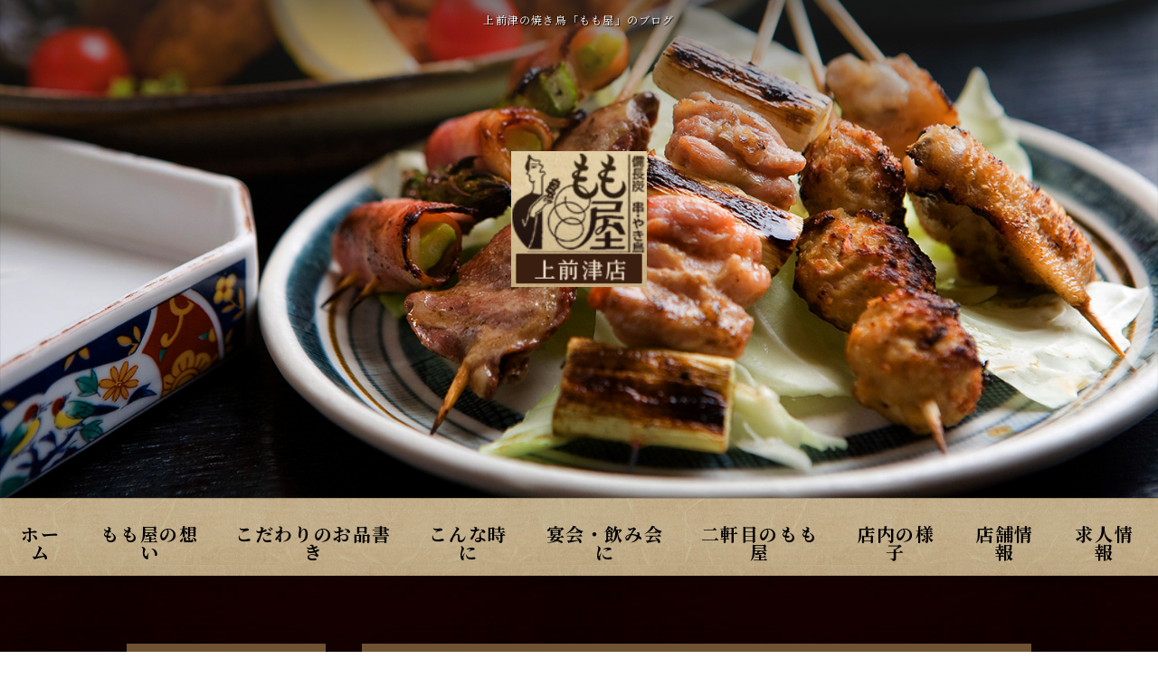

--- FILE ---
content_type: text/html
request_url: http://www.momoya-kamimaezu.com/fcblog/news/
body_size: 2707
content:
<!DOCTYPE html>
<!--[if lt IE 7]><html class="ie ie6 ie-lt10 ie-lt9 ie-lt8 ie-lt7 no-js" lang="ja"><![endif]-->
<!--[if IE 7]><html class="ie ie7 ie-lt10 ie-lt9 ie-lt8 no-js" lang="ja"><![endif]-->
<!--[if IE 8]><html class="ie ie8 ie-lt10 ie-lt9 no-js" lang="ja"><![endif]-->
<!--[if IE 9]><html class="ie ie9 ie-lt10 no-js" lang="ja"><![endif]-->
<!--[if gt IE 9]><!-->
<html class="no-js" lang="ja">
<!--<![endif]-->

<head>
  <meta charset="UTF-8">
  <meta http-equiv="X-UA-Compatible" content="IE=Edge, Chrome=1">
  <meta name="author" content="FOODCONNECTION">
  <title>上前津の焼き鳥「もも屋」のブログ </title>
      <meta name="description" content="お知らせ" />
  <meta name="keywords" content="" />
  <meta name="robots" content="index,follow" />
  <meta name="copyright" content="FoodConnection.jp" />
  <meta name="viewport" content="width=device-width,initial-scale=1.0,maximum-scale=1.0,user-scalable=0" />
  <meta name="apple-mobile-web-app-status-bar-style" content="black-translucent" />
  <meta name="format-detection" content="telephone=no" />
  <meta name="format-detection" content="date=no" />
  <meta name="format-detection" content="address=no" />
  <meta name="format-detection" content="email=no" />
  <meta property="og:type" content="website" />
  <meta property="og:locale" content="ja_JP" />
  <meta property="og:url" content="//www.momoya-kamimaezu.com/fcblog/news/" />
  <meta property="og:image" content=""/>
  <meta property="og:title" content="上前津の焼き鳥「もも屋」のブログ " />
  <meta property="og:site_name" content="上前津の焼き鳥「もも屋」のブログ" />
  <meta property="og:description" content="お知らせ" />
  <link rel="apple-touch-icon" href="//www.momoya-kamimaezu.com/shared/img/shared/apple-touch-icon.png" />
  <link rel="shortcut icon" href="//www.momoya-kamimaezu.com/shared/img/shared/favicon.ico" />
  <link rel="canonical" href="//www.momoya-kamimaezu.com/fcblog/news/" />
  <link rel="stylesheet" type="text/css" id="fcblog-css-common" href="//www.momoya-kamimaezu.com/shared_blog/css/common.css" />
  <link rel="stylesheet" type="text/css" id="fcblog-css-style" href="//e-connection.info/shared/css/style.css" />
  <link rel="stylesheet" type="text/css" id="fcblog-css-shared" href="//www.momoya-kamimaezu.com/shared_blog/css/shared.css" />
  <!-- Styles -->
  <link rel="preconnect" href="https://fonts.googleapis.com">
  <link rel="preconnect" href="https://fonts.gstatic.com" crossorigin>
  <link
    href="https://fonts.googleapis.com/css2?family=Noto+Sans+JP:wght@400;500&family=Noto+Serif+JP:wght@400;700&display=swap"
    rel="stylesheet">
  <!-- Global site tag (gtag.js) - Google Analytics -->
  <script async src="https://www.googletagmanager.com/gtag/js?id=UA-34243570-57"></script>
  <script>
    window.dataLayer = window.dataLayer || [];
    function gtag() { dataLayer.push(arguments); }
    gtag('js', new Date());
    gtag('config', 'UA-34243570-57');
  </script>

</head>

<body data-version="">
  <header id="header">
    <h1>上前津の焼き鳥「もも屋」のブログ </h1>
    <p class="logo"><img src="//www.momoya-kamimaezu.com/shared_blog/img/logo.png" alt="上前津の焼き鳥「もも屋」のブログ" /></p>
  </header>
  <aside id="navbar">
    <div class="toggle"><span></span></div>
    <nav>
      <ul class="clearfix fnt-notosan">
        <li><a href="//www.momoya-kamimaezu.com/index.html"><span>ホーム</span></a></li>
        <li><a href="//www.momoya-kamimaezu.com/concept.html"><span>もも屋の想い</span></a></li>
        <li><a href="//www.momoya-kamimaezu.com/menu.html"><span>こだわりのお品書き</span></a></li>
        <li><a href="//www.momoya-kamimaezu.com/scene.html"><span>こんな時に</span></a></li>
        <li><a href="//www.momoya-kamimaezu.com/party.html"><span>宴会・飲み会に</span></a></li>
        <li><a href="//www.momoya-kamimaezu.com/nikenme.html"><span>二軒目のもも屋</span></a></li>
        <li><a href="//www.momoya-kamimaezu.com/concept.html#floor"><span>店内の様子</span></a></li>
        <li><a href="//www.momoya-kamimaezu.com/access.html"><span>店舗情報</span></a></li>
        <li><a href="//www.momoya-kamimaezu.com/recruit.html"><span>求人情報</span></a></li>
      </ul>
    </nav>
  </aside><main id="container" class="tpl-category wrap clearfix">
			<aside id="sidebar">
				<section id="category">
					<h2>カテゴリ</h2>
					<nav>
						<ul>
														<li>
								<a href="/fcblog/news/">お知らせ</a>
							</li>
													</ul>
					</nav>
				</section>
				<section id="articles">
					<h2>最新記事</h2>
					<nav>
						<ul>
														<li>
								<a href="/fcblog/96539.html">お知らせ</a>
							</li>
													</ul>
					</nav>
				</section>
				<section id="calendar">
					<h2>カレンダー</h2>
					<div class="calendar">
						<table class="calendar"><thead><th><a href="/fcblog/202511"> < </a></th><th colspan="5">2025年12月</th><th><a href="/fcblog/202601"> > </a> </th></thead><tbody><tr><th class="header">日</th><th class="header">月</th><th class="header">火</th><th class="header">水</th><th class="header">木</th><th class="header">金</th><th class="header">土</th></tr><tr><td colspan="1">&nbsp;</td><td class="nohaving_posts" rel="2025-12-01">1</td><td class="nohaving_posts" rel="2025-12-02">2</td><td class="nohaving_posts" rel="2025-12-03">3</td><td class="nohaving_posts" rel="2025-12-04">4</td><td class="nohaving_posts" rel="2025-12-05">5</td><td class="nohaving_posts" rel="2025-12-06">6</td></tr><tr><td class="nohaving_posts" rel="2025-12-07">7</td><td class="nohaving_posts" rel="2025-12-08">8</td><td class="nohaving_posts" rel="2025-12-09">9</td><td class="nohaving_posts" rel="2025-12-10">10</td><td class="nohaving_posts" rel="2025-12-11">11</td><td class="nohaving_posts" rel="2025-12-12">12</td><td class="nohaving_posts" rel="2025-12-13">13</td></tr><tr><td class="nohaving_posts" rel="2025-12-14">14</td><td class="nohaving_posts" rel="2025-12-15">15</td><td class="nohaving_posts" rel="2025-12-16">16</td><td class="nohaving_posts" rel="2025-12-17">17</td><td class="nohaving_posts" rel="2025-12-18">18</td><td class="nohaving_posts" rel="2025-12-19">19</td><td class="nohaving_posts" rel="2025-12-20">20</td></tr><tr><td class="nohaving_posts" rel="2025-12-21">21</td><td class="nohaving_posts" rel="2025-12-22">22</td><td class="nohaving_posts" rel="2025-12-23">23</td><td class="nohaving_posts" rel="2025-12-24">24</td><td class="nohaving_posts" rel="2025-12-25">25</td><td class="nohaving_posts" rel="2025-12-26">26</td><td class="nohaving_posts" rel="2025-12-27">27</td></tr><tr><td class="nohaving_posts" rel="2025-12-28">28</td><td class="nohaving_posts" rel="2025-12-29">29</td><td class="nohaving_posts" rel="2025-12-30">30</td><td class="nohaving_posts" rel="2025-12-31">31</td><td colspan="3">&nbsp;</td></tr></tbody></table>
					</div>
				</section>
			</aside>
			<section id="main">
								<article>
					<h2>お知らせ</h2>
					<figure class="clearfix">
						<figcaption>
														
						</figcaption>
						<section>
							<time>2022-06-01 14:27:24</time>
							<p class="desc">こちらからお店の情報を配信していきます</p>
							<p class="more">
																<a href="https://www.momoya-kamimaezu.com/fcblog/96539.html">続きを見る</a>
							</p>
						</section>
					</figure>
				</article>
				
				<nav class="pagination">
					
				</nav>
			</section>
		</main><footer id="footer">
			<address>上前津の焼き鳥「もも屋」のブログ</address>
		</footer>

		<script type="text/javascript" id="fcblog-js-jquery" src="//www.momoya-kamimaezu.com/shared_blog/js/jquery.min.js"></script>
		<script type="text/javascript" id="fcblog-js-common" src="//www.momoya-kamimaezu.com/shared_blog/js/common.js"></script>
		<script type="text/javascript" id="fcblog-js-updated" src="http://assets.foodconnection.vn/FCBlog/updated.js"></script>
	<script defer src="https://static.cloudflareinsights.com/beacon.min.js/vcd15cbe7772f49c399c6a5babf22c1241717689176015" integrity="sha512-ZpsOmlRQV6y907TI0dKBHq9Md29nnaEIPlkf84rnaERnq6zvWvPUqr2ft8M1aS28oN72PdrCzSjY4U6VaAw1EQ==" data-cf-beacon='{"version":"2024.11.0","token":"710550c2d3c947b193942bd58441aa5d","r":1,"server_timing":{"name":{"cfCacheStatus":true,"cfEdge":true,"cfExtPri":true,"cfL4":true,"cfOrigin":true,"cfSpeedBrain":true},"location_startswith":null}}' crossorigin="anonymous"></script>
</body>
</html>

--- FILE ---
content_type: text/css
request_url: http://www.momoya-kamimaezu.com/shared_blog/css/shared.css
body_size: 2477
content:
/*=============================================
 * body
 *=============================================*/
body {
  background: url("../img/bd_bg.jpg") repeat center;
  color: #000;
  font-family: 'Noto Serif JP', serif;
  font-size: 14px;
  line-height: 28px;
  letter-spacing: 0;
}
.fnt-mincho {
  font-family: 'Noto Serif JP', serif;
  /*	    font-family: 'Noto Sans JP', sans-serif;*/
  font-weight: 400;
}
.fnt-gothic {
  font-family: "游ゴシック", YuGothic, "ヒラギノ角ゴ Pro", "Hiragino Kaku Gothic Pro", "メイリオ", "Meiryo", Osaka, 'ＭＳ Ｐゴシック', 'MS PGothic', sans-serif;
  font-weight: bold;
}
.fnt-hebbo {
  font-family: 'Heebo', sans-serif;
}
.fnt-notosan
{
    font-family: 'Noto Serif JP', serif;
    font-weight: 700;
}
/*=============================================
 * #header
 *=============================================*/
#header {
  background: url("../img/key.jpg") no-repeat center  ;
  -webkit-background-size: cover;
  background-size: cover;
  height: 550px;
  max-height: inherit;
  min-height: auto; /*
	box-shadow: 0 1px 1px rgba(0, 0, 0, .3);
	-moz-box-shadow: 0 1px 1px rgba(0, 0, 0, .3);
	-webkit-box-shadow: 0 1px 1px rgba(0, 0, 0, .3);
*/
}
#header h1 {
  color: #fff;
  font-size: .85em;
  line-height: 1.6em;
  letter-spacing: .1em;
  text-align: center;
  text-shadow: 1px 1px 1px #010101;
}
body.col-x2 #header .col1 {
  background-color: rgba(0, 0, 0, .25); /* background-image: url(); */
}
body.col-x2 #header .col2 {
  background-color: rgba(0, 0, 0, .3); /* background-image: url(); */
}
#header .logo {
    /* background: url("../img/bd_bg.jpg") repeat center; */
       padding: 0;
    position: absolute;
    width: 360px;
    -webkit-box-sizing: border-box;
    -moz-box-sizing: border-box;
    box-sizing: border-box;
    top: 44%;
    left: 50%;
    transform: translate(-50%, -50%);
    margin: 0;
  padding: 20px 0;


}
#header .logo img {
  width: 100%;
  max-width: 150px;
  height: auto;
}
/*=============================================
 * #navbar
 *=============================================*/
#navbar {
  background: #000;
  padding: 5px 0;
  z-index: 9 !important;
}
#navbar nav {
  position: relative;
}
body.col-x2 #navbar menu:before {
  background: #27170C;
}
body.col-x2 #navbar menuitem {
  color: #FFF;
}
#navbar nav {
  color: #fff;
}
body.col-x2 #navbar ul {
  box-shadow: 0 1px 3px rgba(0, 0, 0, .3);
  -moz-box-shadow: 0 1px 3px rgba(0, 0, 0, .3);
  -webkit-box-shadow: 0 1px 3px rgba(0, 0, 0, .3);
}
#navbar li {
  display: block;
  text-align: left;
  padding: 14px 0;
  position: relative;
}
#navbar a {
  display: inline-block;
 color: #000;
  padding: 0px 0px;
  font-weight: normal;
  position: relative;
  z-index: 1;
  line-height: 1;
  text-align: left;
  font-weight: bold;
  font-size: 14px;
  text-align: center;
  letter-spacing: 0.1em; /*	text-shadow:0px 2px 6px #f3e2c6, 0px 2px 3px #f3e2c6, -2px -4px 11px #f3e2c6;*/
}
#navbar a:hover {
  text-decoration: none;

}
#navbar a:hover span {
 opacity: 1;
  color: #140100;
  
}
#navbar a:before {
 color: #fff;
  content: '';
  position: absolute;
  bottom: 10px;
  text-align: center;
  left: 50%;
  right: 50%;
  border-bottom: 2px solid #fff;
  -webkit-transition: all .5s ease-in-out;
  -moz-transition: all .5s ease-in-out;
  transition: all .5s ease-in-out;
  display: none;
}
#navbar a:hover:before {
  left: 5px;
  right: 5px;
}
#navbar a span {
     font-weight: 700;
  position: relative;
  padding: 10px 0;
  line-height: 1;
  font-size: 20px;
  text-align: center;

  display: inline-block;
  padding: 0 5px;
  line-height: 20px;
  margin: 0 auto 10px;
 
}

#navbar a span:before {
	content: '';
	position: absolute;
	bottom: -14px;
	left: 0;
	width: 0;
	height: 3px;
	background-color:#140100;
	webkit-transition: width 0.3s cubic-bezier(0.455, 0.03, 0.515, 0.955);
	transition: width 0.3s cubic-bezier(0.455, 0.03, 0.515, 0.955);
}
#navbar li:hover a span:before {
	width: 100%;
}

#navbar .sub {
  background: #fff;
  right: -60px;
  left: -60px;
  display: block;
}
#navbar .sub li {}
@media screen and (max-width: 768px) {
  #navbar a:hover:before {
    display: none;
  }
}
/*=============================================
 * #container
 *=============================================*/
#container {
  padding-top: 7rem;
}
#container .title {
  color: #795548;
}
/*=============================================
 * #sidebar
 *=============================================*/
#sidebar section {
  background: #FEFEFE;
  box-shadow: 0 0 3px rgba(0, 0, 0, .3);
  -moz-box-shadow: 0 0 3px rgba(0, 0, 0, .3);
  -webkit-box-shadow: 0 0 3px rgba(0, 0, 0, .3);
}
#sidebar h2 {
  color: #f1dfc1;
}
#sidebar h2:before {
  border-top-color: #fff;
}
#sidebar li a {
  color: #000;
}
#sidebar li a:hover {
  color: #000;
}
#sidebar li a:before {
  background: #000;
}
#sidebar li a:hover:before {
  background: #000;
}
#sidebar .calendar th {
  color: #A77834;
}
#sidebar .calendar td {
  background: #FEFEFE;
  border-color: #AFAFAF;
}
#sidebar .calendar tr:nth-of-type(odd) td {
  background: #EFEFEF;
}
#sidebar .calendar .header {
  color: #92580D;
  background: #F2EBE3;
  border-color: #AFAFAF;
}
#sidebar .calendar a {
  color: #402615;
}
#sidebar .calendar .having_posts {
  color: #A63435;
  background: #F6E1E1 !important;
}
/*=============================================
 * #main
 *=============================================*/
#main article {
  background: #FEFEFE;
}
#main h2 {
  color: #f1dfc1;
  background: #6F5232;
}
#container.tpl-post #main figcaption {
  display: none;
}
#main time {
  color: #7E7E7E;
}
#main .more a {
  color: #000;
  border: none;
  background-color: #f1dfc1;
  transition: all .3s ease;
  -moz-transition: all .3s ease;
  -webkit-transition: all .3s ease;
}
#main .more a:hover {
  opacity: 0.7;
}
#main .more a:before, #main .more a:after {
  background: #000;
}
#main .more a:hover:before, #main .more a:hover:after {
  background: #000;
}
#main .pagination {
  color: #909090;
}
#main .pagination li {
  background: #F6F6F6;
  box-shadow: 0 -1px #FEFEFE, 0 1px 1px rgba(0, 0, 0, .3);
  -moz-box-shadow: 0 -1px #FEFEFE, 0 1px 1px rgba(0, 0, 0, .3);
  -webkit-box-shadow: 0 -1px #FEFEFE, 0 1px 1px rgba(0, 0, 0, .3);
}
#main .pagination li:hover {
  color: #FEFEFE;
  background: #402615;
  box-shadow: 0 -1px #402615, 0 1px 1px rgba(0, 0, 0, .3);
  -moz-box-shadow: 0 -1px #402615, 0 1px 1px rgba(0, 0, 0, .3);
  -webkit-box-shadow: 0 -1px #402615, 0 1px 1px rgba(0, 0, 0, .3);
}
#main .pagination .active, #main .pagination .active:hover {
  color: #FEFEFE;
  background: #402615;
  box-shadow: 0 -1px #402615, 0 1px 1px rgba(0, 0, 0, .3);
  -moz-box-shadow: 0 -1px #402615, 0 1px 1px rgba(0, 0, 0, .3);
  -webkit-box-shadow: 0 -1px #402615, 0 1px 1px rgba(0, 0, 0, .3);
}
#main .pagination .first, #main .pagination .last {
  color: #000;
  font-weight: 600;
}
#main .pagination .more-point-right:hover {
  color: inherit;
  background: #F6F6F6;
  box-shadow: 0 -1px #FEFEFE, 0 1px 1px rgba(0, 0, 0, .3);
  -moz-box-shadow: 0 -1px #FEFEFE, 0 1px 1px rgba(0, 0, 0, .3);
  -webkit-box-shadow: 0 -1px #FEFEFE, 0 1px 1px rgba(0, 0, 0, .3);
}
/*=============================================
 * #footer
 *=============================================*/
#footer {
  padding: 0;
}
/*=============================================
 * copyright
 *=============================================*/
address {
 
	background:url(../img/address_bg.jpg) repeat-x;
  text-align: center;
  font-size: 12px;
  line-height: 58px;
  letter-spacing: 0.4em;
  font-family: "Times New Roman", "serif";
  color: #fff;
}
/*=============================================
 * #calendar
 *=============================================*/
#calendar {
  display: none;
}
/*=============================================
 * RESPONSIVE
 *=============================================*/
@media screen and (max-width: 1024px) {
  #header {}
  #navbar nav {
    width: 100%;
  }
}
@media screen and (max-width: 960px) {
  #navbar li {
    min-width: initial;
  }
  #navbar .sub {
    width: 100%;
  }
}
@media screen and (max-width: 768px) {
  #header {
    width: 100%;
    height: 70vw;
  }
  #header .logo {
    max-width: none;
  }
  #header h1 {
    position: static;
  }
  body.col-x2 #header section {
    min-height: 150px;
  }
  #header .logo img {
    height: auto;
  }
  #navbar {
    background: none;
    margin: 0;
  }
  #navbar.active .toggle {
    right: 265px;
  }
  body.col-x2 #navbar menuitem {
    background: #757575;
  }
  #navbar nav {
    background: #FEFEFE;
    width: 265px;
    right: -265px;
  }
  body.col-x2 #navbar nav {
    width: 230px;
  }
  #navbar li {
    display: block;
    border-top: 1px solid #DFDFDF;
    border-bottom: 1px solid #DFDFDF;
  }
  #navbar a {
    color: #000;
    background: none;
    box-shadow: none;
    -moz-box-shadow: none;
    -webkit-box-shadow: none;
    text-shadow: none;
    font-size: 14px;
    text-align: left;
    padding-left: 20px;
  }
  #navbar a:hover {
    background: #EFEFEF;
  }
  #navbar .sub {
    background: none;
  }
  #navbar .sub a:after {
    background: #606060;
  }
}
@media screen and (max-width: 767px) {
  #header .logo {
       width: 220px;
    top: 46%;
    padding: 10px 18px;
  }
}
@media screen and (max-width: 640px) {
  #header {
    display: block;
  }
  #header h1 {
    display: block;
  }
}
@media screen and (max-width: 768px) {
  #navbar nav {
    position: absolute;
    padding: 0;
    margin-top: 0;
  }
}
@media screen and (max-width: 769px) {
  #container {
    padding-top: 1rem;
  }
}
@media screen and (min-width:769px) {
  #navbar {
    background:url(../img/nav_bg.png) repeat-x top left;
    position: absolute;
    left: 0;
    right: 0;
  }
  /*
#navbar:before
{
	content: '';
    position: absolute;
    top: 4px;
    bottom: 4px;
    left: 0;
    right: 0;
    border-top: 1px solid #522626;
    border-bottom: 1px solid #522626;}
	*/
  #navbar ul {
    display: -webkit-flex;
    display: -moz-flex;
    display: -ms-flex;
    display: -o-flex;
    display: flex;
    justify-content: center;
  }
  #navbar ul li {
    padding: 5px 10px;
  }
  #navbar nav a {
    font-size: 16px;
    font-weight: 500;
    padding-top: 20px;
    -webkit-box-sizing: border-box;
    -moz-box-sizing: border-box;
    box-sizing: border-box;
    height: 60px;
  }
}
@media screen and (min-width:769px) and (max-width:1250px) {
  #navbar nav a {
    padding-left: 7px;
    padding-right: 7px;
  }
}
@media screen and (min-width:769px) and (max-width:1100px) {
  #navbar nav a {
    padding-left: 7px;
    padding-right: 7px;
    letter-spacing: 0;
  }
}
@media screen and (min-width:769px) and (max-width:900px) {
  #navbar nav a {
    padding-left: 0px;
    padding-right: 0px;
    font-size: 12px;
  }
}

--- FILE ---
content_type: application/javascript
request_url: http://assets.foodconnection.vn/FCBlog/updated.js
body_size: -62
content:
$(document).ready(function() {
});